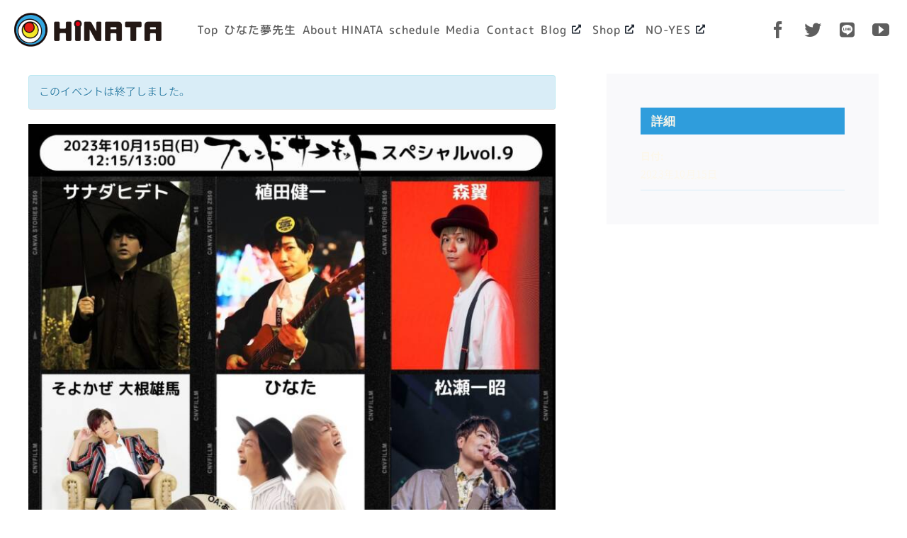

--- FILE ---
content_type: text/html; charset=UTF-8
request_url: https://hinata.tv/schedule/20231015/
body_size: 16085
content:
<!DOCTYPE html>
<html class="avada-html-layout-wide avada-html-header-position-top" lang="ja" prefix="og: http://ogp.me/ns# fb: http://ogp.me/ns/fb#">
<head>
	<meta http-equiv="X-UA-Compatible" content="IE=edge" />
	<meta http-equiv="Content-Type" content="text/html; charset=utf-8"/>
	<meta name="viewport" content="width=device-width, initial-scale=1" />
	<title>フレンドサーキットスペシャルvol.9 &#8211; HINATA official site | ひなた公式サイト</title>
<meta name='robots' content='max-image-preview:large' />
<link rel="alternate" type="application/rss+xml" title="HINATA official site | ひなた公式サイト &raquo; フィード" href="https://hinata.tv/feed/" />
<link rel="alternate" type="application/rss+xml" title="HINATA official site | ひなた公式サイト &raquo; コメントフィード" href="https://hinata.tv/comments/feed/" />
<link rel="alternate" type="text/calendar" title="HINATA official site | ひなた公式サイト &raquo; iCal フィード" href="https://hinata.tv/schedule/?ical=1" />
					<link rel="shortcut icon" href="https://hinata.tv/wp-content/uploads/2023/03/favicon.png" type="image/x-icon" />
		
					<!-- Apple Touch Icon -->
			<link rel="apple-touch-icon" sizes="180x180" href="https://hinata.tv/wp-content/uploads/2023/03/favicon@2x.png">
		
					<!-- Android Icon -->
			<link rel="icon" sizes="192x192" href="https://hinata.tv/wp-content/uploads/2023/03/favicon@2x.png">
		
					<!-- MS Edge Icon -->
			<meta name="msapplication-TileImage" content="https://hinata.tv/wp-content/uploads/2023/03/favicon@4x.png">
				<link rel="alternate" title="oEmbed (JSON)" type="application/json+oembed" href="https://hinata.tv/wp-json/oembed/1.0/embed?url=https%3A%2F%2Fhinata.tv%2Fschedule%2F20231015%2F" />
<link rel="alternate" title="oEmbed (XML)" type="text/xml+oembed" href="https://hinata.tv/wp-json/oembed/1.0/embed?url=https%3A%2F%2Fhinata.tv%2Fschedule%2F20231015%2F&#038;format=xml" />
					<meta name="description" content="「フレンドサーキットスペシャルvol.9」
ひなたバンドワンマン翌日！フレンドサーキットスペシャル開催決定！最高のフレンドが集結します！

■日時
2023年10月15日(日)
開場12:15/開演13:00

■会場
長岡 音楽色堂
(新潟県長岡市坂之上町2-3-3 B1)
https://nagaokaongakushoku.wixsite.com/livehouse

■出演(五十音順)
植田健一/片山遼/サナダヒデト/そよかぜ 大根雄馬/ひなた/松瀬一昭/森翼/遊吟/Rafvery
OA:あきまるさら

■チケット代
前売3,500円/当日4,000円
(ドリンク代別途)

■入場順
お申し込み後にお送りするメールに記載の整理番号順での入場となります。

■申し込み方法
全出演者共通、メール予約での先着順受付となります。各会場の規定人数に達し次第、受付終了となります。
申し込み制限枚数はありません。

＞＞＞メール予約
hinata.ticket@gmail.com
件名「10/15 フレサキスペシャル」

本文「1.お名前（フルネームカタカナ）2.公演日×希望枚数　3.お目当てのアーティスト1組」

を明記の上メールをお送りください。
メール受付が無事完了しましたら、いただいたメールアドレス宛てに「申込完了メール」をお送りします。
申し込み完了メール到着まで1週間ほどお時間をいただきますので、お待ちください！！

■メール予約受付開始日
2023年7月6日(木) 19時～先着順メール予約受付開始！
※この時間より前のお申し込みは受付不備となってしまいますのでお気を付けください。
※定員に達し次第受付を終了いたします。

※注意事項※
・料金は当日会場でのお支払いとなります。
・必ず【お目当てのアーティスト1組】をお知らせください。
・予約完了メールが届かない事があるので、hinata.ticket@gmail.comからのメールを受信可能な設定にお願いします。
・1週間以上経っても返信がない場合には、お申込みのメールが届いていない可能性があります。
携帯電話の場合、ドメイン設定の確認、パソコンからの場合、迷惑メールフォルダなどご確認いただいたのち、お手数ではございますが、再度お申し込みください。"/>
				
		<meta property="og:locale" content="ja_JP"/>
		<meta property="og:type" content="article"/>
		<meta property="og:site_name" content="HINATA official site | ひなた公式サイト"/>
		<meta property="og:title" content="フレンドサーキットスペシャルvol.9"/>
				<meta property="og:description" content="「フレンドサーキットスペシャルvol.9」
ひなたバンドワンマン翌日！フレンドサーキットスペシャル開催決定！最高のフレンドが集結します！

■日時
2023年10月15日(日)
開場12:15/開演13:00

■会場
長岡 音楽色堂
(新潟県長岡市坂之上町2-3-3 B1)
https://nagaokaongakushoku.wixsite.com/livehouse

■出演(五十音順)
植田健一/片山遼/サナダヒデト/そよかぜ 大根雄馬/ひなた/松瀬一昭/森翼/遊吟/Rafvery
OA:あきまるさら

■チケット代
前売3,500円/当日4,000円
(ドリンク代別途)

■入場順
お申し込み後にお送りするメールに記載の整理番号順での入場となります。

■申し込み方法
全出演者共通、メール予約での先着順受付となります。各会場の規定人数に達し次第、受付終了となります。
申し込み制限枚数はありません。

＞＞＞メール予約
hinata.ticket@gmail.com
件名「10/15 フレサキスペシャル」

本文「1.お名前（フルネームカタカナ）2.公演日×希望枚数　3.お目当てのアーティスト1組」

を明記の上メールをお送りください。
メール受付が無事完了しましたら、いただいたメールアドレス宛てに「申込完了メール」をお送りします。
申し込み完了メール到着まで1週間ほどお時間をいただきますので、お待ちください！！

■メール予約受付開始日
2023年7月6日(木) 19時～先着順メール予約受付開始！
※この時間より前のお申し込みは受付不備となってしまいますのでお気を付けください。
※定員に達し次第受付を終了いたします。

※注意事項※
・料金は当日会場でのお支払いとなります。
・必ず【お目当てのアーティスト1組】をお知らせください。
・予約完了メールが届かない事があるので、hinata.ticket@gmail.comからのメールを受信可能な設定にお願いします。
・1週間以上経っても返信がない場合には、お申込みのメールが届いていない可能性があります。
携帯電話の場合、ドメイン設定の確認、パソコンからの場合、迷惑メールフォルダなどご確認いただいたのち、お手数ではございますが、再度お申し込みください。"/>
				<meta property="og:url" content="https://hinata.tv/schedule/20231015/"/>
																	<meta property="og:image" content="https://hinata.tv/wp-content/uploads/2023/06/20231015-scaled.jpg"/>
		<meta property="og:image:width" content="1536"/>
		<meta property="og:image:height" content="1920"/>
		<meta property="og:image:type" content="image/jpeg"/>
				<style id='wp-img-auto-sizes-contain-inline-css' type='text/css'>
img:is([sizes=auto i],[sizes^="auto," i]){contain-intrinsic-size:3000px 1500px}
/*# sourceURL=wp-img-auto-sizes-contain-inline-css */
</style>
<link rel='stylesheet' id='wp-block-library-css' href='https://hinata.tv/wp-includes/css/dist/block-library/style.min.css?ver=6.9' type='text/css' media='all' />
<style id='global-styles-inline-css' type='text/css'>
:root{--wp--preset--aspect-ratio--square: 1;--wp--preset--aspect-ratio--4-3: 4/3;--wp--preset--aspect-ratio--3-4: 3/4;--wp--preset--aspect-ratio--3-2: 3/2;--wp--preset--aspect-ratio--2-3: 2/3;--wp--preset--aspect-ratio--16-9: 16/9;--wp--preset--aspect-ratio--9-16: 9/16;--wp--preset--color--black: #000000;--wp--preset--color--cyan-bluish-gray: #abb8c3;--wp--preset--color--white: #ffffff;--wp--preset--color--pale-pink: #f78da7;--wp--preset--color--vivid-red: #cf2e2e;--wp--preset--color--luminous-vivid-orange: #ff6900;--wp--preset--color--luminous-vivid-amber: #fcb900;--wp--preset--color--light-green-cyan: #7bdcb5;--wp--preset--color--vivid-green-cyan: #00d084;--wp--preset--color--pale-cyan-blue: #8ed1fc;--wp--preset--color--vivid-cyan-blue: #0693e3;--wp--preset--color--vivid-purple: #9b51e0;--wp--preset--color--awb-color-1: #ffffff;--wp--preset--color--awb-color-2: #f9f9fb;--wp--preset--color--awb-color-3: #d5edf9;--wp--preset--color--awb-color-4: #2f9ddc;--wp--preset--color--awb-color-5: #df1b13;--wp--preset--color--awb-color-6: #f2e625;--wp--preset--color--awb-color-7: #5e5e5e;--wp--preset--color--awb-color-8: #fcf7ea;--wp--preset--gradient--vivid-cyan-blue-to-vivid-purple: linear-gradient(135deg,rgb(6,147,227) 0%,rgb(155,81,224) 100%);--wp--preset--gradient--light-green-cyan-to-vivid-green-cyan: linear-gradient(135deg,rgb(122,220,180) 0%,rgb(0,208,130) 100%);--wp--preset--gradient--luminous-vivid-amber-to-luminous-vivid-orange: linear-gradient(135deg,rgb(252,185,0) 0%,rgb(255,105,0) 100%);--wp--preset--gradient--luminous-vivid-orange-to-vivid-red: linear-gradient(135deg,rgb(255,105,0) 0%,rgb(207,46,46) 100%);--wp--preset--gradient--very-light-gray-to-cyan-bluish-gray: linear-gradient(135deg,rgb(238,238,238) 0%,rgb(169,184,195) 100%);--wp--preset--gradient--cool-to-warm-spectrum: linear-gradient(135deg,rgb(74,234,220) 0%,rgb(151,120,209) 20%,rgb(207,42,186) 40%,rgb(238,44,130) 60%,rgb(251,105,98) 80%,rgb(254,248,76) 100%);--wp--preset--gradient--blush-light-purple: linear-gradient(135deg,rgb(255,206,236) 0%,rgb(152,150,240) 100%);--wp--preset--gradient--blush-bordeaux: linear-gradient(135deg,rgb(254,205,165) 0%,rgb(254,45,45) 50%,rgb(107,0,62) 100%);--wp--preset--gradient--luminous-dusk: linear-gradient(135deg,rgb(255,203,112) 0%,rgb(199,81,192) 50%,rgb(65,88,208) 100%);--wp--preset--gradient--pale-ocean: linear-gradient(135deg,rgb(255,245,203) 0%,rgb(182,227,212) 50%,rgb(51,167,181) 100%);--wp--preset--gradient--electric-grass: linear-gradient(135deg,rgb(202,248,128) 0%,rgb(113,206,126) 100%);--wp--preset--gradient--midnight: linear-gradient(135deg,rgb(2,3,129) 0%,rgb(40,116,252) 100%);--wp--preset--font-size--small: 11.25px;--wp--preset--font-size--medium: 20px;--wp--preset--font-size--large: 22.5px;--wp--preset--font-size--x-large: 42px;--wp--preset--font-size--normal: 15px;--wp--preset--font-size--xlarge: 30px;--wp--preset--font-size--huge: 45px;--wp--preset--spacing--20: 0.44rem;--wp--preset--spacing--30: 0.67rem;--wp--preset--spacing--40: 1rem;--wp--preset--spacing--50: 1.5rem;--wp--preset--spacing--60: 2.25rem;--wp--preset--spacing--70: 3.38rem;--wp--preset--spacing--80: 5.06rem;--wp--preset--shadow--natural: 6px 6px 9px rgba(0, 0, 0, 0.2);--wp--preset--shadow--deep: 12px 12px 50px rgba(0, 0, 0, 0.4);--wp--preset--shadow--sharp: 6px 6px 0px rgba(0, 0, 0, 0.2);--wp--preset--shadow--outlined: 6px 6px 0px -3px rgb(255, 255, 255), 6px 6px rgb(0, 0, 0);--wp--preset--shadow--crisp: 6px 6px 0px rgb(0, 0, 0);}:where(.is-layout-flex){gap: 0.5em;}:where(.is-layout-grid){gap: 0.5em;}body .is-layout-flex{display: flex;}.is-layout-flex{flex-wrap: wrap;align-items: center;}.is-layout-flex > :is(*, div){margin: 0;}body .is-layout-grid{display: grid;}.is-layout-grid > :is(*, div){margin: 0;}:where(.wp-block-columns.is-layout-flex){gap: 2em;}:where(.wp-block-columns.is-layout-grid){gap: 2em;}:where(.wp-block-post-template.is-layout-flex){gap: 1.25em;}:where(.wp-block-post-template.is-layout-grid){gap: 1.25em;}.has-black-color{color: var(--wp--preset--color--black) !important;}.has-cyan-bluish-gray-color{color: var(--wp--preset--color--cyan-bluish-gray) !important;}.has-white-color{color: var(--wp--preset--color--white) !important;}.has-pale-pink-color{color: var(--wp--preset--color--pale-pink) !important;}.has-vivid-red-color{color: var(--wp--preset--color--vivid-red) !important;}.has-luminous-vivid-orange-color{color: var(--wp--preset--color--luminous-vivid-orange) !important;}.has-luminous-vivid-amber-color{color: var(--wp--preset--color--luminous-vivid-amber) !important;}.has-light-green-cyan-color{color: var(--wp--preset--color--light-green-cyan) !important;}.has-vivid-green-cyan-color{color: var(--wp--preset--color--vivid-green-cyan) !important;}.has-pale-cyan-blue-color{color: var(--wp--preset--color--pale-cyan-blue) !important;}.has-vivid-cyan-blue-color{color: var(--wp--preset--color--vivid-cyan-blue) !important;}.has-vivid-purple-color{color: var(--wp--preset--color--vivid-purple) !important;}.has-black-background-color{background-color: var(--wp--preset--color--black) !important;}.has-cyan-bluish-gray-background-color{background-color: var(--wp--preset--color--cyan-bluish-gray) !important;}.has-white-background-color{background-color: var(--wp--preset--color--white) !important;}.has-pale-pink-background-color{background-color: var(--wp--preset--color--pale-pink) !important;}.has-vivid-red-background-color{background-color: var(--wp--preset--color--vivid-red) !important;}.has-luminous-vivid-orange-background-color{background-color: var(--wp--preset--color--luminous-vivid-orange) !important;}.has-luminous-vivid-amber-background-color{background-color: var(--wp--preset--color--luminous-vivid-amber) !important;}.has-light-green-cyan-background-color{background-color: var(--wp--preset--color--light-green-cyan) !important;}.has-vivid-green-cyan-background-color{background-color: var(--wp--preset--color--vivid-green-cyan) !important;}.has-pale-cyan-blue-background-color{background-color: var(--wp--preset--color--pale-cyan-blue) !important;}.has-vivid-cyan-blue-background-color{background-color: var(--wp--preset--color--vivid-cyan-blue) !important;}.has-vivid-purple-background-color{background-color: var(--wp--preset--color--vivid-purple) !important;}.has-black-border-color{border-color: var(--wp--preset--color--black) !important;}.has-cyan-bluish-gray-border-color{border-color: var(--wp--preset--color--cyan-bluish-gray) !important;}.has-white-border-color{border-color: var(--wp--preset--color--white) !important;}.has-pale-pink-border-color{border-color: var(--wp--preset--color--pale-pink) !important;}.has-vivid-red-border-color{border-color: var(--wp--preset--color--vivid-red) !important;}.has-luminous-vivid-orange-border-color{border-color: var(--wp--preset--color--luminous-vivid-orange) !important;}.has-luminous-vivid-amber-border-color{border-color: var(--wp--preset--color--luminous-vivid-amber) !important;}.has-light-green-cyan-border-color{border-color: var(--wp--preset--color--light-green-cyan) !important;}.has-vivid-green-cyan-border-color{border-color: var(--wp--preset--color--vivid-green-cyan) !important;}.has-pale-cyan-blue-border-color{border-color: var(--wp--preset--color--pale-cyan-blue) !important;}.has-vivid-cyan-blue-border-color{border-color: var(--wp--preset--color--vivid-cyan-blue) !important;}.has-vivid-purple-border-color{border-color: var(--wp--preset--color--vivid-purple) !important;}.has-vivid-cyan-blue-to-vivid-purple-gradient-background{background: var(--wp--preset--gradient--vivid-cyan-blue-to-vivid-purple) !important;}.has-light-green-cyan-to-vivid-green-cyan-gradient-background{background: var(--wp--preset--gradient--light-green-cyan-to-vivid-green-cyan) !important;}.has-luminous-vivid-amber-to-luminous-vivid-orange-gradient-background{background: var(--wp--preset--gradient--luminous-vivid-amber-to-luminous-vivid-orange) !important;}.has-luminous-vivid-orange-to-vivid-red-gradient-background{background: var(--wp--preset--gradient--luminous-vivid-orange-to-vivid-red) !important;}.has-very-light-gray-to-cyan-bluish-gray-gradient-background{background: var(--wp--preset--gradient--very-light-gray-to-cyan-bluish-gray) !important;}.has-cool-to-warm-spectrum-gradient-background{background: var(--wp--preset--gradient--cool-to-warm-spectrum) !important;}.has-blush-light-purple-gradient-background{background: var(--wp--preset--gradient--blush-light-purple) !important;}.has-blush-bordeaux-gradient-background{background: var(--wp--preset--gradient--blush-bordeaux) !important;}.has-luminous-dusk-gradient-background{background: var(--wp--preset--gradient--luminous-dusk) !important;}.has-pale-ocean-gradient-background{background: var(--wp--preset--gradient--pale-ocean) !important;}.has-electric-grass-gradient-background{background: var(--wp--preset--gradient--electric-grass) !important;}.has-midnight-gradient-background{background: var(--wp--preset--gradient--midnight) !important;}.has-small-font-size{font-size: var(--wp--preset--font-size--small) !important;}.has-medium-font-size{font-size: var(--wp--preset--font-size--medium) !important;}.has-large-font-size{font-size: var(--wp--preset--font-size--large) !important;}.has-x-large-font-size{font-size: var(--wp--preset--font-size--x-large) !important;}
/*# sourceURL=global-styles-inline-css */
</style>

<style id='classic-theme-styles-inline-css' type='text/css'>
/*! This file is auto-generated */
.wp-block-button__link{color:#fff;background-color:#32373c;border-radius:9999px;box-shadow:none;text-decoration:none;padding:calc(.667em + 2px) calc(1.333em + 2px);font-size:1.125em}.wp-block-file__button{background:#32373c;color:#fff;text-decoration:none}
/*# sourceURL=/wp-includes/css/classic-themes.min.css */
</style>
<link rel='stylesheet' id='child-style-css' href='https://hinata.tv/wp-content/themes/Avada-Child-Theme/style.css?ver=6.9' type='text/css' media='all' />
<link rel='stylesheet' id='fusion-dynamic-css-css' href='https://hinata.tv/wp-content/uploads/fusion-styles/25353a0263949a9c5372d34b8ad49396.min.css?ver=3.11.6' type='text/css' media='all' />
<script type="text/javascript" src="https://hinata.tv/wp-includes/js/jquery/jquery.min.js?ver=3.7.1" id="jquery-core-js"></script>
<script type="text/javascript" src="https://hinata.tv/wp-content/plugins/the-events-calendar/common/src/resources/js/tribe-common.min.js?ver=5.2.3" id="tribe-common-js"></script>
<script type="text/javascript" src="https://hinata.tv/wp-content/plugins/the-events-calendar/src/resources/js/views/breakpoints.min.js?ver=6.3.3.1" id="tribe-events-views-v2-breakpoints-js"></script>
<link rel="https://api.w.org/" href="https://hinata.tv/wp-json/" /><link rel="alternate" title="JSON" type="application/json" href="https://hinata.tv/wp-json/wp/v2/tribe_events/1346" /><link rel="EditURI" type="application/rsd+xml" title="RSD" href="https://hinata.tv/xmlrpc.php?rsd" />
<meta name="generator" content="WordPress 6.9" />
<link rel="canonical" href="https://hinata.tv/schedule/20231015/" />
<link rel='shortlink' href='https://hinata.tv/?p=1346' />
<meta name="tec-api-version" content="v1"><meta name="tec-api-origin" content="https://hinata.tv"><link rel="alternate" href="https://hinata.tv/wp-json/tribe/events/v1/events/1346" /><style type="text/css" id="css-fb-visibility">@media screen and (max-width: 640px){.fusion-no-small-visibility{display:none !important;}body .sm-text-align-center{text-align:center !important;}body .sm-text-align-left{text-align:left !important;}body .sm-text-align-right{text-align:right !important;}body .sm-flex-align-center{justify-content:center !important;}body .sm-flex-align-flex-start{justify-content:flex-start !important;}body .sm-flex-align-flex-end{justify-content:flex-end !important;}body .sm-mx-auto{margin-left:auto !important;margin-right:auto !important;}body .sm-ml-auto{margin-left:auto !important;}body .sm-mr-auto{margin-right:auto !important;}body .fusion-absolute-position-small{position:absolute;top:auto;width:100%;}.awb-sticky.awb-sticky-small{ position: sticky; top: var(--awb-sticky-offset,0); }}@media screen and (min-width: 641px) and (max-width: 1200px){.fusion-no-medium-visibility{display:none !important;}body .md-text-align-center{text-align:center !important;}body .md-text-align-left{text-align:left !important;}body .md-text-align-right{text-align:right !important;}body .md-flex-align-center{justify-content:center !important;}body .md-flex-align-flex-start{justify-content:flex-start !important;}body .md-flex-align-flex-end{justify-content:flex-end !important;}body .md-mx-auto{margin-left:auto !important;margin-right:auto !important;}body .md-ml-auto{margin-left:auto !important;}body .md-mr-auto{margin-right:auto !important;}body .fusion-absolute-position-medium{position:absolute;top:auto;width:100%;}.awb-sticky.awb-sticky-medium{ position: sticky; top: var(--awb-sticky-offset,0); }}@media screen and (min-width: 1201px){.fusion-no-large-visibility{display:none !important;}body .lg-text-align-center{text-align:center !important;}body .lg-text-align-left{text-align:left !important;}body .lg-text-align-right{text-align:right !important;}body .lg-flex-align-center{justify-content:center !important;}body .lg-flex-align-flex-start{justify-content:flex-start !important;}body .lg-flex-align-flex-end{justify-content:flex-end !important;}body .lg-mx-auto{margin-left:auto !important;margin-right:auto !important;}body .lg-ml-auto{margin-left:auto !important;}body .lg-mr-auto{margin-right:auto !important;}body .fusion-absolute-position-large{position:absolute;top:auto;width:100%;}.awb-sticky.awb-sticky-large{ position: sticky; top: var(--awb-sticky-offset,0); }}</style><script type="application/ld+json">
[{"@context":"http://schema.org","@type":"Event","name":"\u30d5\u30ec\u30f3\u30c9\u30b5\u30fc\u30ad\u30c3\u30c8\u30b9\u30da\u30b7\u30e3\u30ebvol.9","description":"&lt;p&gt;\u300c\u30d5\u30ec\u30f3\u30c9\u30b5\u30fc\u30ad\u30c3\u30c8 [&hellip;]&lt;/p&gt;\\n","image":"https://hinata.tv/wp-content/uploads/2023/06/20231015-scaled.jpg","url":"https://hinata.tv/schedule/20231015/","eventAttendanceMode":"https://schema.org/OfflineEventAttendanceMode","eventStatus":"https://schema.org/EventScheduled","startDate":"2023-10-15T00:00:00+09:00","endDate":"2023-10-15T23:59:59+09:00","performer":"Organization"}]
</script>		<script type="text/javascript">
			var doc = document.documentElement;
			doc.setAttribute( 'data-useragent', navigator.userAgent );
		</script>
		<!-- Google tag (gtag.js) -->
<script async src="https://www.googletagmanager.com/gtag/js?id=G-QHK9C15FD3"></script>
<script>
  window.dataLayer = window.dataLayer || [];
  function gtag(){dataLayer.push(arguments);}
  gtag('js', new Date());

  gtag('config', 'G-QHK9C15FD3');
</script>
	</head>

<body data-rsssl=1 class="wp-singular tribe_events-template-default single single-tribe_events postid-1346 wp-theme-Avada wp-child-theme-Avada-Child-Theme tribe-events-page-template tribe-no-js tribe-filter-live fusion-image-hovers fusion-pagination-sizing fusion-button_type-flat fusion-button_span-no fusion-button_gradient-linear avada-image-rollover-circle-yes avada-image-rollover-no fusion-body ltr fusion-sticky-header no-tablet-sticky-header no-mobile-sticky-header no-mobile-slidingbar no-mobile-totop avada-has-rev-slider-styles fusion-disable-outline fusion-sub-menu-fade mobile-logo-pos-left layout-wide-mode avada-has-boxed-modal-shadow-none layout-scroll-offset-full avada-has-zero-margin-offset-top fusion-top-header menu-text-align-center mobile-menu-design-classic fusion-show-pagination-text fusion-header-layout-v3 avada-responsive avada-footer-fx-none avada-menu-highlight-style-bar fusion-search-form-clean fusion-main-menu-search-overlay fusion-avatar-circle avada-dropdown-styles avada-blog-layout-large avada-blog-archive-layout-large avada-ec-not-100-width avada-ec-meta-layout-sidebar avada-header-shadow-no avada-menu-icon-position-left avada-has-megamenu-shadow avada-has-mobile-menu-search avada-has-main-nav-search-icon avada-has-breadcrumb-mobile-hidden avada-has-titlebar-hide avada-header-border-color-full-transparent avada-has-pagination-width_height avada-flyout-menu-direction-fade avada-ec-views-v2 events-single tribe-events-style-full tribe-events-style-theme" data-awb-post-id="1346">
		<a class="skip-link screen-reader-text" href="#content">Skip to content</a>

	<div id="boxed-wrapper">
		
		<div id="wrapper" class="fusion-wrapper">
			<div id="home" style="position:relative;top:-1px;"></div>
												<div class="fusion-tb-header"><div class="fusion-fullwidth fullwidth-box fusion-builder-row-1 fusion-flex-container has-pattern-background has-mask-background hundred-percent-fullwidth non-hundred-percent-height-scrolling fusion-sticky-container" style="--awb-border-radius-top-left:0px;--awb-border-radius-top-right:0px;--awb-border-radius-bottom-right:0px;--awb-border-radius-bottom-left:0px;--awb-padding-top:10px;--awb-padding-bottom:10px;--awb-background-color:rgba(255,255,255,0);--awb-sticky-background-color:var(--awb-color1) !important;--awb-flex-wrap:wrap;" data-transition-offset="0" data-scroll-offset="0" data-sticky-small-visibility="1" data-sticky-medium-visibility="1" data-sticky-large-visibility="1" ><div class="fusion-builder-row fusion-row fusion-flex-align-items-flex-start fusion-flex-content-wrap" style="width:104% !important;max-width:104% !important;margin-left: calc(-4% / 2 );margin-right: calc(-4% / 2 );"><div class="fusion-layout-column fusion_builder_column fusion-builder-column-0 fusion_builder_column_1_5 1_5 fusion-flex-column fusion-flex-align-self-stretch" style="--awb-bg-size:cover;--awb-width-large:20%;--awb-margin-top-large:0px;--awb-spacing-right-large:9.6%;--awb-margin-bottom-large:0px;--awb-spacing-left-large:9.6%;--awb-width-medium:20%;--awb-order-medium:0;--awb-spacing-right-medium:9.6%;--awb-spacing-left-medium:9.6%;--awb-width-small:80%;--awb-order-small:0;--awb-spacing-right-small:2.4%;--awb-spacing-left-small:2.4%;"><div class="fusion-column-wrapper fusion-column-has-shadow fusion-flex-justify-content-center fusion-content-layout-column"><div class="fusion-image-element " style="--awb-max-width:233px;--awb-caption-title-font-family:var(--h2_typography-font-family);--awb-caption-title-font-weight:var(--h2_typography-font-weight);--awb-caption-title-font-style:var(--h2_typography-font-style);--awb-caption-title-size:var(--h2_typography-font-size);--awb-caption-title-transform:var(--h2_typography-text-transform);--awb-caption-title-line-height:var(--h2_typography-line-height);--awb-caption-title-letter-spacing:var(--h2_typography-letter-spacing);"><span class=" fusion-imageframe imageframe-none imageframe-1 hover-type-none"><a class="fusion-no-lightbox" href="https://hinata.tv/" target="_self" aria-label="logo-yoko_bk@2x"><img decoding="async" width="466" height="107" alt="ひなたヘッダーロゴ" src="https://hinata.tv/wp-content/uploads/2023/03/logo-yoko_bk@2x.png" data-orig-src="https://hinata.tv/wp-content/uploads/2023/03/logo-yoko_bk@2x.png" class="lazyload img-responsive wp-image-27" srcset="data:image/svg+xml,%3Csvg%20xmlns%3D%27http%3A%2F%2Fwww.w3.org%2F2000%2Fsvg%27%20width%3D%27466%27%20height%3D%27107%27%20viewBox%3D%270%200%20466%20107%27%3E%3Crect%20width%3D%27466%27%20height%3D%27107%27%20fill-opacity%3D%220%22%2F%3E%3C%2Fsvg%3E" data-srcset="https://hinata.tv/wp-content/uploads/2023/03/logo-yoko_bk@2x-200x46.png 200w, https://hinata.tv/wp-content/uploads/2023/03/logo-yoko_bk@2x-400x92.png 400w, https://hinata.tv/wp-content/uploads/2023/03/logo-yoko_bk@2x.png 466w" data-sizes="auto" data-orig-sizes="(max-width: 640px) 100vw, (max-width: 1919px) 200px,(min-width: 1920px) 20vw" /></a></span></div></div></div><div class="fusion-layout-column fusion_builder_column fusion-builder-column-1 fusion_builder_column_3_5 3_5 fusion-flex-column fusion-flex-align-self-stretch" style="--awb-bg-size:cover;--awb-width-large:60%;--awb-margin-top-large:0px;--awb-spacing-right-large:3.2%;--awb-margin-bottom-large:0px;--awb-spacing-left-large:3.2%;--awb-width-medium:60%;--awb-order-medium:0;--awb-spacing-right-medium:3.2%;--awb-spacing-left-medium:3.2%;--awb-width-small:20%;--awb-order-small:0;--awb-spacing-right-small:9.6%;--awb-spacing-left-small:9.6%;"><div class="fusion-column-wrapper fusion-column-has-shadow fusion-flex-justify-content-center fusion-content-layout-column"><nav class="awb-menu awb-menu_row awb-menu_em-hover mobile-mode-collapse-to-button awb-menu_icons-right awb-menu_dc-yes mobile-trigger-fullwidth-off awb-menu_mobile-accordion awb-menu_indent-left mobile-size-full-absolute loading mega-menu-loading awb-menu_desktop awb-menu_dropdown awb-menu_expand-right awb-menu_transition-fade" style="--awb-align-items:center;--awb-justify-content:space-between;--awb-border-color:#cccccc;--awb-color:var(--awb-color7);--awb-letter-spacing:1px;--awb-active-color:var(--awb-color4);--awb-active-border-color:#cccccc;--awb-icons-size:13;--awb-icons-hover-color:var(--awb-color4);--awb-main-justify-content:flex-start;--awb-mobile-nav-button-align-hor:flex-end;--awb-mobile-trigger-font-size:30px;--awb-trigger-padding-top:18px;--awb-mobile-justify:flex-start;--awb-mobile-caret-left:auto;--awb-mobile-caret-right:0;--awb-fusion-font-family-typography:&quot;M PLUS Rounded 1c&quot;;--awb-fusion-font-style-typography:normal;--awb-fusion-font-weight-typography:500;--awb-fusion-font-family-submenu-typography:inherit;--awb-fusion-font-style-submenu-typography:normal;--awb-fusion-font-weight-submenu-typography:400;--awb-fusion-font-family-mobile-typography:inherit;--awb-fusion-font-style-mobile-typography:normal;--awb-fusion-font-weight-mobile-typography:400;" aria-label="ヘッダーメインメニュー" data-breakpoint="640" data-count="0" data-transition-type="fade" data-transition-time="300" data-expand="right"><button type="button" class="awb-menu__m-toggle awb-menu__m-toggle_no-text" aria-expanded="false" aria-controls="menu-%e3%83%98%e3%83%83%e3%83%80%e3%83%bc%e3%83%a1%e3%82%a4%e3%83%b3%e3%83%a1%e3%83%8b%e3%83%a5%e3%83%bc"><span class="awb-menu__m-toggle-inner"><span class="collapsed-nav-text"><span class="screen-reader-text">Toggle Navigation</span></span><span class="awb-menu__m-collapse-icon awb-menu__m-collapse-icon_no-text"><span class="awb-menu__m-collapse-icon-open awb-menu__m-collapse-icon-open_no-text fa-bars fas"></span><span class="awb-menu__m-collapse-icon-close awb-menu__m-collapse-icon-close_no-text fa-times fas"></span></span></span></button><ul id="menu-%e3%83%98%e3%83%83%e3%83%80%e3%83%bc%e3%83%a1%e3%82%a4%e3%83%b3%e3%83%a1%e3%83%8b%e3%83%a5%e3%83%bc" class="fusion-menu awb-menu__main-ul awb-menu__main-ul_row"><li  id="menu-item-44"  class="menu-item menu-item-type-post_type menu-item-object-page menu-item-home menu-item-44 awb-menu__li awb-menu__main-li awb-menu__main-li_regular"  data-item-id="44"><span class="awb-menu__main-background-default awb-menu__main-background-default_fade"></span><span class="awb-menu__main-background-active awb-menu__main-background-active_fade"></span><a  href="https://hinata.tv/" class="awb-menu__main-a awb-menu__main-a_regular"><span class="menu-text">Top</span></a></li><li  id="menu-item-405"  class="menu-item menu-item-type-post_type menu-item-object-page menu-item-405 awb-menu__li awb-menu__main-li awb-menu__main-li_regular"  data-item-id="405"><span class="awb-menu__main-background-default awb-menu__main-background-default_fade"></span><span class="awb-menu__main-background-active awb-menu__main-background-active_fade"></span><a  href="https://hinata.tv/dreamteacher/" class="awb-menu__main-a awb-menu__main-a_regular"><span class="menu-text">ひなた夢先生</span></a></li><li  id="menu-item-47"  class="menu-item menu-item-type-post_type menu-item-object-page menu-item-47 awb-menu__li awb-menu__main-li awb-menu__main-li_regular"  data-item-id="47"><span class="awb-menu__main-background-default awb-menu__main-background-default_fade"></span><span class="awb-menu__main-background-active awb-menu__main-background-active_fade"></span><a  href="https://hinata.tv/about/" class="awb-menu__main-a awb-menu__main-a_regular"><span class="menu-text">About HINATA</span></a></li><li  id="menu-item-1359"  class="menu-item menu-item-type-custom menu-item-object-custom menu-item-1359 awb-menu__li awb-menu__main-li awb-menu__main-li_regular"  data-item-id="1359"><span class="awb-menu__main-background-default awb-menu__main-background-default_fade"></span><span class="awb-menu__main-background-active awb-menu__main-background-active_fade"></span><a  href="/schedule/" class="awb-menu__main-a awb-menu__main-a_regular"><span class="menu-text">schedule</span></a></li><li  id="menu-item-46"  class="menu-item menu-item-type-post_type menu-item-object-page menu-item-46 awb-menu__li awb-menu__main-li awb-menu__main-li_regular"  data-item-id="46"><span class="awb-menu__main-background-default awb-menu__main-background-default_fade"></span><span class="awb-menu__main-background-active awb-menu__main-background-active_fade"></span><a  href="https://hinata.tv/media/" class="awb-menu__main-a awb-menu__main-a_regular"><span class="menu-text">Media</span></a></li><li  id="menu-item-45"  class="menu-item menu-item-type-post_type menu-item-object-page menu-item-45 awb-menu__li awb-menu__main-li awb-menu__main-li_regular"  data-item-id="45"><span class="awb-menu__main-background-default awb-menu__main-background-default_fade"></span><span class="awb-menu__main-background-active awb-menu__main-background-active_fade"></span><a  href="https://hinata.tv/contact/" class="awb-menu__main-a awb-menu__main-a_regular"><span class="menu-text">Contact</span></a></li><li  id="menu-item-63"  class="menu-item menu-item-type-custom menu-item-object-custom menu-item-63 awb-menu__li awb-menu__main-li awb-menu__main-li_regular"  data-item-id="63"><span class="awb-menu__main-background-default awb-menu__main-background-default_fade"></span><span class="awb-menu__main-background-active awb-menu__main-background-active_fade"></span><a  target="_blank" rel="noopener noreferrer" href="https://ameblo.jp/hinata-takanori-piron/" class="awb-menu__main-a awb-menu__main-a_regular fusion-flex-link"><span class="menu-text">Blog</span><span class="awb-menu__i awb-menu__i_main fusion-megamenu-icon"><i class="glyphicon fa-external-link-alt fas" aria-hidden="true"></i></span></a></li><li  id="menu-item-64"  class="menu-item menu-item-type-custom menu-item-object-custom menu-item-64 awb-menu__li awb-menu__main-li awb-menu__main-li_regular"  data-item-id="64"><span class="awb-menu__main-background-default awb-menu__main-background-default_fade"></span><span class="awb-menu__main-background-active awb-menu__main-background-active_fade"></span><a  target="_blank" rel="noopener noreferrer" href="https://marukyu2020.cart.fc2.com/" class="awb-menu__main-a awb-menu__main-a_regular fusion-flex-link"><span class="menu-text">Shop</span><span class="awb-menu__i awb-menu__i_main fusion-megamenu-icon"><i class="glyphicon fa-external-link-alt fas" aria-hidden="true"></i></span></a></li><li  id="menu-item-739"  class="menu-item menu-item-type-custom menu-item-object-custom menu-item-739 awb-menu__li awb-menu__main-li awb-menu__main-li_regular"  data-item-id="739"><span class="awb-menu__main-background-default awb-menu__main-background-default_fade"></span><span class="awb-menu__main-background-active awb-menu__main-background-active_fade"></span><a  target="_blank" rel="noopener noreferrer" href="https://www.instagram.com/noidea.yesfeel/?igshid=NTc4MTIwNjQ2YQ%3D%3D" class="awb-menu__main-a awb-menu__main-a_regular fusion-flex-link"><span class="menu-text">NO-YES</span><span class="awb-menu__i awb-menu__i_main fusion-megamenu-icon"><i class="glyphicon fa-external-link-alt fas" aria-hidden="true"></i></span></a></li></ul></nav></div></div><div class="fusion-layout-column fusion_builder_column fusion-builder-column-2 fusion_builder_column_1_5 1_5 fusion-flex-column fusion-flex-align-self-stretch fusion-no-small-visibility" style="--awb-bg-size:cover;--awb-width-large:20%;--awb-margin-top-large:0px;--awb-spacing-right-large:9.6%;--awb-margin-bottom-large:0px;--awb-spacing-left-large:9.6%;--awb-width-medium:20%;--awb-order-medium:0;--awb-spacing-right-medium:9.6%;--awb-spacing-left-medium:9.6%;--awb-width-small:100%;--awb-order-small:0;--awb-spacing-right-small:1.92%;--awb-spacing-left-small:1.92%;"><div class="fusion-column-wrapper fusion-column-has-shadow fusion-flex-justify-content-center fusion-content-layout-column"><div class="fusion-social-links fusion-social-links-1" style="--awb-margin-top:0px;--awb-margin-right:0px;--awb-margin-bottom:0px;--awb-margin-left:0px;--awb-alignment:right;--awb-box-border-top:0px;--awb-box-border-right:0px;--awb-box-border-bottom:0px;--awb-box-border-left:0px;--awb-icon-colors-hover:var(--awb-color4);--awb-box-colors-hover:var(--awb-color1);--awb-box-border-color:var(--awb-color3);--awb-box-border-color-hover:var(--awb-color4);"><div class="fusion-social-networks color-type-custom"><div class="fusion-social-networks-wrapper"><a class="fusion-social-network-icon fusion-tooltip fusion-facebook awb-icon-facebook" style="color:var(--awb-color7);font-size:24px;" data-placement="top" data-title="Facebook" data-toggle="tooltip" title="Facebook" aria-label="facebook" target="_blank" rel="noopener noreferrer" href="https://www.facebook.com/hinatatp"></a><a class="fusion-social-network-icon fusion-tooltip fusion-twitter fa-twitter fab" style="color:var(--awb-color7);font-size:24px;" data-placement="top" data-title="X" data-toggle="tooltip" title="X" aria-label="twitter" target="_blank" rel="noopener noreferrer" href="https://twitter.com/HinataLive"></a><a class="fusion-social-network-icon fusion-tooltip fusion-LINE fa-line fab" style="color:var(--awb-color7);font-size:24px;" data-placement="top" data-title="LINE" data-toggle="tooltip" title="LINE" aria-label="LINE" target="_blank" rel="noopener noreferrer" href="https://page.line.me/748vtixp?openQrModal=true"></a><a class="fusion-social-network-icon fusion-tooltip fusion-youtube awb-icon-youtube" style="color:var(--awb-color7);font-size:24px;" data-placement="top" data-title="YouTube" data-toggle="tooltip" title="YouTube" aria-label="youtube" target="_blank" rel="noopener noreferrer" href="https://www.youtube.com/@user-ro2kp9bo2r"></a></div></div></div></div></div></div></div>
</div>		<div id="sliders-container" class="fusion-slider-visibility">
					</div>
											
			
						<main id="main" class="clearfix ">
				<div class="fusion-row" style="">
<section id="content" style="float: left;">
	<div id="tribe-events-pg-template">
		<div class="tribe-events-before-html"></div><span class="tribe-events-ajax-loading"><img class="tribe-events-spinner-medium" src="https://hinata.tv/wp-content/plugins/the-events-calendar/src/resources/images/tribe-loading.gif" alt="イベントを読み込み中" /></span>		
<div id="tribe-events-content" class="tribe-events-single">

	
	<!-- Notices -->
	<div class="tribe-events-notices"><ul><li>このイベントは終了しました。</li></ul></div>
			<div id="post-1346" class="post-1346 tribe_events type-tribe_events status-publish has-post-thumbnail hentry">
							<div class="fusion-events-featured-image">
					<div class="fusion-ec-hover-type hover-type-none">

						<div class="tribe-events-event-image"><img width="1536" height="1920" src="https://hinata.tv/wp-content/uploads/2023/06/20231015-scaled.jpg" class="attachment-full size-full lazyload wp-post-image" alt="" decoding="async" fetchpriority="high" srcset="data:image/svg+xml,%3Csvg%20xmlns%3D%27http%3A%2F%2Fwww.w3.org%2F2000%2Fsvg%27%20width%3D%271536%27%20height%3D%271920%27%20viewBox%3D%270%200%201536%201920%27%3E%3Crect%20width%3D%271536%27%20height%3D%271920%27%20fill-opacity%3D%220%22%2F%3E%3C%2Fsvg%3E" data-orig-src="https://hinata.tv/wp-content/uploads/2023/06/20231015-scaled.jpg" data-srcset="https://hinata.tv/wp-content/uploads/2023/06/20231015-200x250.jpg 200w, https://hinata.tv/wp-content/uploads/2023/06/20231015-240x300.jpg 240w, https://hinata.tv/wp-content/uploads/2023/06/20231015-400x500.jpg 400w, https://hinata.tv/wp-content/uploads/2023/06/20231015-600x750.jpg 600w, https://hinata.tv/wp-content/uploads/2023/06/20231015-768x960.jpg 768w, https://hinata.tv/wp-content/uploads/2023/06/20231015-800x1000.jpg 800w, https://hinata.tv/wp-content/uploads/2023/06/20231015-819x1024.jpg 819w, https://hinata.tv/wp-content/uploads/2023/06/20231015-1200x1500.jpg 1200w, https://hinata.tv/wp-content/uploads/2023/06/20231015-1229x1536.jpg 1229w, https://hinata.tv/wp-content/uploads/2023/06/20231015-scaled.jpg 1536w" data-sizes="auto" /></div>
								<div class="fusion-events-single-title-content">
			<h2 class="tribe-events-single-event-title summary entry-title">フレンドサーキットスペシャルvol.9</h2>			<div class="tribe-events-schedule updated published tribe-clearfix">
				<h3><span class="tribe-event-date-start">2023年10月15日</span></h3>							</div>
		</div>
							</div>
							</div>

			<!-- Event content -->
						<div class="tribe-events-single-event-description tribe-events-content entry-content description">
				<p>「フレンドサーキットスペシャルvol.9」<br />
ひなたバンドワンマン翌日！フレンドサーキットスペシャル開催決定！最高のフレンドが集結します！</p>
<p>■日時<br />
2023年10月15日(日)<br />
開場12:15/開演13:00</p>
<p>■会場<br />
長岡 音楽色堂<br />
(新潟県長岡市坂之上町2-3-3 B1)<br />
https://nagaokaongakushoku.wixsite.com/livehouse</p>
<p>■出演(五十音順)<br />
植田健一/片山遼/サナダヒデト/そよかぜ 大根雄馬/ひなた/松瀬一昭/森翼/遊吟/Rafvery<br />
OA:あきまるさら</p>
<p>■チケット代<br />
前売3,500円/当日4,000円<br />
(ドリンク代別途)</p>
<p>■入場順<br />
お申し込み後にお送りするメールに記載の整理番号順での入場となります。</p>
<p>■申し込み方法<br />
全出演者共通、メール予約での先着順受付となります。各会場の規定人数に達し次第、受付終了となります。<br />
申し込み制限枚数はありません。</p>
<p>＞＞＞メール予約<br />
hinata.ticket@gmail.com<br />
件名「10/15 フレサキスペシャル」</p>
<p>本文「1.お名前（フルネームカタカナ）2.公演日×希望枚数　3.お目当てのアーティスト1組」</p>
<p>を明記の上メールをお送りください。<br />
メール受付が無事完了しましたら、いただいたメールアドレス宛てに「申込完了メール」をお送りします。<br />
申し込み完了メール到着まで1週間ほどお時間をいただきますので、お待ちください！！</p>
<p>■メール予約受付開始日<br />
<span style="color: #ff0000;">2023年7月6日(木) 19時～先着順メール予約受付開始！</span><br />
<span style="color: #ff0000;">※この時間より前のお申し込みは受付不備となってしまいますのでお気を付けください。</span><br />
<span style="color: #ff0000;">※定員に達し次第受付を終了いたします。</span></p>
<p>※注意事項※<br />
・料金は当日会場でのお支払いとなります。<br />
・必ず【お目当てのアーティスト1組】をお知らせください。<br />
・予約完了メールが届かない事があるので、hinata.ticket@gmail.comからのメールを受信可能な設定にお願いします。<br />
・1週間以上経っても返信がない場合には、お申込みのメールが届いていない可能性があります。<br />
携帯電話の場合、ドメイン設定の確認、パソコンからの場合、迷惑メールフォルダなどご確認いただいたのち、お手数ではございますが、再度お申し込みください。</p>
			</div>
			<!-- .tribe-events-single-event-description -->
			<div class="tribe-events tribe-common">
	<div class="tribe-events-c-subscribe-dropdown__container">
		<div class="tribe-events-c-subscribe-dropdown">
			<div class="tribe-common-c-btn-border tribe-events-c-subscribe-dropdown__button">
				<svg  class="tribe-common-c-svgicon tribe-common-c-svgicon--cal-export tribe-events-c-subscribe-dropdown__export-icon"  viewBox="0 0 23 17" xmlns="http://www.w3.org/2000/svg">
  <path fill-rule="evenodd" clip-rule="evenodd" d="M.128.896V16.13c0 .211.145.383.323.383h15.354c.179 0 .323-.172.323-.383V.896c0-.212-.144-.383-.323-.383H.451C.273.513.128.684.128.896Zm16 6.742h-.901V4.679H1.009v10.729h14.218v-3.336h.901V7.638ZM1.01 1.614h14.218v2.058H1.009V1.614Z" />
  <path d="M20.5 9.846H8.312M18.524 6.953l2.89 2.909-2.855 2.855" stroke-width="1.2" stroke-linecap="round" stroke-linejoin="round"/>
</svg>
				<button
					class="tribe-events-c-subscribe-dropdown__button-text"
					aria-expanded="false"
					aria-controls="tribe-events-subscribe-dropdown-content"
					aria-label=""
				>
					カレンダーに追加				</button>
				<svg  class="tribe-common-c-svgicon tribe-common-c-svgicon--caret-down tribe-events-c-subscribe-dropdown__button-icon"  viewBox="0 0 10 7" xmlns="http://www.w3.org/2000/svg"><path fill-rule="evenodd" clip-rule="evenodd" d="M1.008.609L5 4.6 8.992.61l.958.958L5 6.517.05 1.566l.958-.958z" class="tribe-common-c-svgicon__svg-fill"/></svg>
			</div>
			<div id="tribe-events-subscribe-dropdown-content" class="tribe-events-c-subscribe-dropdown__content">
				<ul class="tribe-events-c-subscribe-dropdown__list">
											
<li class="tribe-events-c-subscribe-dropdown__list-item">
	<a
		href="https://www.google.com/calendar/event?action=TEMPLATE&#038;dates=20231015T000000/20231015T235959&#038;text=%E3%83%95%E3%83%AC%E3%83%B3%E3%83%89%E3%82%B5%E3%83%BC%E3%82%AD%E3%83%83%E3%83%88%E3%82%B9%E3%83%9A%E3%82%B7%E3%83%A3%E3%83%ABvol.9&#038;details=%E3%80%8C%E3%83%95%E3%83%AC%E3%83%B3%E3%83%89%E3%82%B5%E3%83%BC%E3%82%AD%E3%83%83%E3%83%88%E3%82%B9%E3%83%9A%E3%82%B7%E3%83%A3%E3%83%ABvol.9%E3%80%8D%E3%81%B2%E3%81%AA%E3%81%9F%E3%83%90%E3%83%B3%E3%83%89%E3%83%AF%E3%83%B3%E3%83%9E%E3%83%B3%E7%BF%8C%E6%97%A5%EF%BC%81%E3%83%95%E3%83%AC%E3%83%B3%E3%83%89%E3%82%B5%E3%83%BC%E3%82%AD%E3%83%83%E3%83%88%E3%82%B9%E3%83%9A%E3%82%B7%E3%83%A3%E3%83%AB%E9%96%8B%E5%82%AC%E6%B1%BA%E5%AE%9A%EF%BC%81%E6%9C%80%E9%AB%98%E3%81%AE%E3%83%95%E3%83%AC%E3%83%B3%E3%83%89%E3%81%8C%E9%9B%86%E7%B5%90%E3%81%97%E3%81%BE%E3%81%99%EF%BC%81%E2%96%A0%E6%97%A5%E6%99%822023%E5%B9%B410%E6%9C%8815%E6%97%A5%28%E6%97%A5%29%E9%96%8B%E5%A0%B412%3A15%2F%E9%96%8B%E6%BC%9413%3A00%E2%96%A0%E4%BC%9A%E5%A0%B4%E9%95%B7%E5%B2%A1+%E9%9F%B3%E6%A5%BD%E8%89%B2%E5%A0%82%28%E6%96%B0%E6%BD%9F%E7%9C%8C%E9%95%B7%E5%B2%A1%E5%B8%82%E5%9D%82%E4%B9%8B%E4%B8%8A%E7%94%BA2-3-3+B1%29https%3A%2F%2Fnagaokaongakushoku.wixsite.com%2Flivehouse%%20(View%20Full%20イベント%20Description%20Here:%20https://hinata.tv/schedule/20231015/)&#038;trp=false&#038;ctz=Asia/Tokyo&#038;sprop=website:https://hinata.tv"
		class="tribe-events-c-subscribe-dropdown__list-item-link"
		target="_blank"
		rel="noopener noreferrer nofollow noindex"
	>
		Google カレンダー	</a>
</li>
											
<li class="tribe-events-c-subscribe-dropdown__list-item">
	<a
		href="webcal://hinata.tv/schedule/20231015/?ical=1"
		class="tribe-events-c-subscribe-dropdown__list-item-link"
		target="_blank"
		rel="noopener noreferrer nofollow noindex"
	>
		iCalendar	</a>
</li>
											
<li class="tribe-events-c-subscribe-dropdown__list-item">
	<a
		href="https://outlook.office.com/owa/?path=/calendar/action/compose&#038;rrv=addevent&#038;startdt=2023-10-15T00:00:00&#038;enddt=2023-10-15T00:00:00&#038;location&#038;subject=%E3%83%95%E3%83%AC%E3%83%B3%E3%83%89%E3%82%B5%E3%83%BC%E3%82%AD%E3%83%83%E3%83%88%E3%82%B9%E3%83%9A%E3%82%B7%E3%83%A3%E3%83%ABvol.9&#038;body=%E3%80%8C%E3%83%95%E3%83%AC%E3%83%B3%E3%83%89%E3%82%B5%E3%83%BC%E3%82%AD%E3%83%83%E3%83%88%E3%82%B9%E3%83%9A%E3%82%B7%E3%83%A3%E3%83%ABvol.9%E3%80%8D%E3%81%B2%E3%81%AA%E3%81%9F%E3%83%90%E3%83%B3%E3%83%89%E3%83%AF%E3%83%B3%E3%83%9E%E3%83%B3%E7%BF%8C%E6%97%A5%EF%BC%81%E3%83%95%E3%83%AC%E3%83%B3%E3%83%89%E3%82%B5%E3%83%BC%E3%82%AD%E3%83%83%E3%83%88%E3%82%B9%E3%83%9A%E3%82%B7%E3%83%A3%E3%83%AB%E9%96%8B%E5%82%AC%E6%B1%BA%E5%AE%9A%EF%BC%81%E6%9C%80%E9%AB%98%E3%81%AE%E3%83%95%E3%83%AC%E3%83%B3%E3%83%89%E3%81%8C%E9%9B%86%E7%B5%90%E3%81%97%E3%81%BE%E3%81%99%EF%BC%81%E2%96%A0%E6%97%A5%E6%99%822023%E5%B9%B410%E6%9C%8815%E6%97%A5%28%E6%97%A5%29%E9%96%8B%E5%A0%B412%3A15%2F%E9%96%8B%E6%BC%9413%3A00%E2%96%A0%E4%BC%9A%E5%A0%B4%E9%95%B7%E5%B2%A1%20%E9%9F%B3%E6%A5%BD%E8%89%B2%E5%A0%82%28%E6%96%B0%E6%BD%9F%E7%9C%8C%E9%95%B7%E5%B2%A1%E5%B8%82%E5%9D%82%E4%B9%8B%E4%B8%8A%E7%94%BA2-3-3%20B1%29https%3A%2F%2Fnagaokaongakushoku.wixsite.com%2Flivehouse%E2%96%A0%E5%87%BA%E6%BC%94%28%E4%BA%94%E5%8D%81%E9%9F%B3%E9%A0%86%29%E6%A4%8D%E7%94%B0%E5%81%A5%E4%B8%80%2F%E7%89%87%E5%B1%B1%E9%81%BC%2F%E3%82%B5%E3%83%8A%E3%83%80%E3%83%92%E3%83%87%E3%83%88%2F%E3%81%9D%E3%82%88%E3%81%8B%E3%81%9C%20%E5%A4%A7%E6%A0%B9%E9%9B%84%E9%A6%AC%2F%E3%81%B2%E3%81%AA%E3%81%9F%2F%E6%9D%BE%E7%80%AC%E4%B8%80%E6%98%AD%2F%E6%A3%AE%E7%BF%BC%2F%E9%81%8A%E5%90%9F%2FRafveryOA%3A%E3%81%82%E3%81%8D%E3%81%BE%E3%82%8B%E3%81%95%E3%82%89%E2%96%A0%E3%83%81%E3%82%B1%E3%83%83%E3%83%88%E4%BB%A3%E5%89%8D%E5%A3%B23%2C500%E5%86%86%2F%E5%BD%93%E6%97%A54%2C000%E5%86%86%28%E3%83%89%E3%83%AA%E3%83%B3%E3%82%AF%E4%BB%A3%E5%88%A5%E9%80%94%29%E2%96%A0%E5%85%A5%E5%A0%B4%E9%A0%86%E3%81%8A%E7%94%B3%E3%81%97%E8%BE%BC%E3%81%BF%E5%BE%8C%E3%81%AB%E3%81%8A%E9%80%81%E3%82%8A%E3%81%99%E3%82%8B%E3%83%A1%E3%83%BC%E3%83%AB%E3%81%AB%E8%A8%98%E8%BC%89%E3%81%AE%E6%95%B4%E7%90%86%E7%95%AA%E5%8F%B7%E9%A0%86%E3%81%A7%E3%81%AE%E5%85%A5%E5%A0%B4%E3%81%A8%E3%81%AA%E3%82%8A%E3%81%BE%E3%81%99%E3%80%82%E2%96%A0%E7%94%B3%E3%81%97%E8%BE%BC%E3%81%BF%E6%96%B9%E6%B3%95%E5%85%A8%E5%87%BA%E6%BC%94%E8%80%85%E5%85%B1%E9%80%9A%E3%80%81%E3%83%A1%E3%83%BC%E3%83%AB%E4%BA%88%E7%B4%84%E3%81%A7%E3%81%AE%E5%85%88%E7%9D%80%E9%A0%86%E5%8F%97%E4%BB%98%E3%81%A8%E3%81%AA%E3%82%8A%E3%81%BE%E3%81%99%E3%80%82%E5%90%84%E4%BC%9A%E5%A0%B4%E3%81%AE%E8%A6%8F%E5%AE%9A%E4%BA%BA%E6%95%B0%E3%81%AB%E9%81%94%E3%81%97%E6%AC%A1%E7%AC%AC%E3%80%81%E5%8F%97%E4%BB%98%E7%B5%82%E4%BA%86%E3%20%28View%20Full%20%E3%82%A4%E3%83%99%E3%83%B3%E3%83%88%20Description%20Here%3A%20https%3A%2F%2Fhinata.tv%2Fschedule%2F20231015%2F%29"
		class="tribe-events-c-subscribe-dropdown__list-item-link"
		target="_blank"
		rel="noopener noreferrer nofollow noindex"
	>
		Outlook 365	</a>
</li>
											
<li class="tribe-events-c-subscribe-dropdown__list-item">
	<a
		href="https://outlook.live.com/owa/?path=/calendar/action/compose&#038;rrv=addevent&#038;startdt=2023-10-15T00:00:00&#038;enddt=2023-10-15T00:00:00&#038;location&#038;subject=%E3%83%95%E3%83%AC%E3%83%B3%E3%83%89%E3%82%B5%E3%83%BC%E3%82%AD%E3%83%83%E3%83%88%E3%82%B9%E3%83%9A%E3%82%B7%E3%83%A3%E3%83%ABvol.9&#038;body=%E3%80%8C%E3%83%95%E3%83%AC%E3%83%B3%E3%83%89%E3%82%B5%E3%83%BC%E3%82%AD%E3%83%83%E3%83%88%E3%82%B9%E3%83%9A%E3%82%B7%E3%83%A3%E3%83%ABvol.9%E3%80%8D%E3%81%B2%E3%81%AA%E3%81%9F%E3%83%90%E3%83%B3%E3%83%89%E3%83%AF%E3%83%B3%E3%83%9E%E3%83%B3%E7%BF%8C%E6%97%A5%EF%BC%81%E3%83%95%E3%83%AC%E3%83%B3%E3%83%89%E3%82%B5%E3%83%BC%E3%82%AD%E3%83%83%E3%83%88%E3%82%B9%E3%83%9A%E3%82%B7%E3%83%A3%E3%83%AB%E9%96%8B%E5%82%AC%E6%B1%BA%E5%AE%9A%EF%BC%81%E6%9C%80%E9%AB%98%E3%81%AE%E3%83%95%E3%83%AC%E3%83%B3%E3%83%89%E3%81%8C%E9%9B%86%E7%B5%90%E3%81%97%E3%81%BE%E3%81%99%EF%BC%81%E2%96%A0%E6%97%A5%E6%99%822023%E5%B9%B410%E6%9C%8815%E6%97%A5%28%E6%97%A5%29%E9%96%8B%E5%A0%B412%3A15%2F%E9%96%8B%E6%BC%9413%3A00%E2%96%A0%E4%BC%9A%E5%A0%B4%E9%95%B7%E5%B2%A1%20%E9%9F%B3%E6%A5%BD%E8%89%B2%E5%A0%82%28%E6%96%B0%E6%BD%9F%E7%9C%8C%E9%95%B7%E5%B2%A1%E5%B8%82%E5%9D%82%E4%B9%8B%E4%B8%8A%E7%94%BA2-3-3%20B1%29https%3A%2F%2Fnagaokaongakushoku.wixsite.com%2Flivehouse%E2%96%A0%E5%87%BA%E6%BC%94%28%E4%BA%94%E5%8D%81%E9%9F%B3%E9%A0%86%29%E6%A4%8D%E7%94%B0%E5%81%A5%E4%B8%80%2F%E7%89%87%E5%B1%B1%E9%81%BC%2F%E3%82%B5%E3%83%8A%E3%83%80%E3%83%92%E3%83%87%E3%83%88%2F%E3%81%9D%E3%82%88%E3%81%8B%E3%81%9C%20%E5%A4%A7%E6%A0%B9%E9%9B%84%E9%A6%AC%2F%E3%81%B2%E3%81%AA%E3%81%9F%2F%E6%9D%BE%E7%80%AC%E4%B8%80%E6%98%AD%2F%E6%A3%AE%E7%BF%BC%2F%E9%81%8A%E5%90%9F%2FRafveryOA%3A%E3%81%82%E3%81%8D%E3%81%BE%E3%82%8B%E3%81%95%E3%82%89%E2%96%A0%E3%83%81%E3%82%B1%E3%83%83%E3%83%88%E4%BB%A3%E5%89%8D%E5%A3%B23%2C500%E5%86%86%2F%E5%BD%93%E6%97%A54%2C000%E5%86%86%28%E3%83%89%E3%83%AA%E3%83%B3%E3%82%AF%E4%BB%A3%E5%88%A5%E9%80%94%29%E2%96%A0%E5%85%A5%E5%A0%B4%E9%A0%86%E3%81%8A%E7%94%B3%E3%81%97%E8%BE%BC%E3%81%BF%E5%BE%8C%E3%81%AB%E3%81%8A%E9%80%81%E3%82%8A%E3%81%99%E3%82%8B%E3%83%A1%E3%83%BC%E3%83%AB%E3%81%AB%E8%A8%98%E8%BC%89%E3%81%AE%E6%95%B4%E7%90%86%E7%95%AA%E5%8F%B7%E9%A0%86%E3%81%A7%E3%81%AE%E5%85%A5%E5%A0%B4%E3%81%A8%E3%81%AA%E3%82%8A%E3%81%BE%E3%81%99%E3%80%82%E2%96%A0%E7%94%B3%E3%81%97%E8%BE%BC%E3%81%BF%E6%96%B9%E6%B3%95%E5%85%A8%E5%87%BA%E6%BC%94%E8%80%85%E5%85%B1%E9%80%9A%E3%80%81%E3%83%A1%E3%83%BC%E3%83%AB%E4%BA%88%E7%B4%84%E3%81%A7%E3%81%AE%E5%85%88%E7%9D%80%E9%A0%86%E5%8F%97%E4%BB%98%E3%81%A8%E3%81%AA%E3%82%8A%E3%81%BE%E3%81%99%E3%80%82%E5%90%84%E4%BC%9A%E5%A0%B4%E3%81%AE%E8%A6%8F%E5%AE%9A%E4%BA%BA%E6%95%B0%E3%81%AB%E9%81%94%E3%81%97%E6%AC%A1%E7%AC%AC%E3%80%81%E5%8F%97%E4%BB%98%E7%B5%82%E4%BA%86%E3%20%28View%20Full%20%E3%82%A4%E3%83%99%E3%83%B3%E3%83%88%20Description%20Here%3A%20https%3A%2F%2Fhinata.tv%2Fschedule%2F20231015%2F%29"
		class="tribe-events-c-subscribe-dropdown__list-item-link"
		target="_blank"
		rel="noopener noreferrer nofollow noindex"
	>
		Outlook Live	</a>
</li>
									</ul>
			</div>
		</div>
	</div>
</div>

			<!-- Event meta -->
								</div> <!-- #post-x -->

		
			
	<!-- Event footer -->
	<div id="tribe-events-footer">
		<!-- Navigation -->
		<h3 class="tribe-events-visuallyhidden">イベント ナビゲーション</h3>
		<ul class="tribe-events-sub-nav">
			<li class="tribe-events-nav-previous"><a href="https://hinata.tv/schedule/20231014/">ひなた結成24周年記念バンドワンマンライブ</a></li>
			<li class="tribe-events-nav-next"><a href="https://hinata.tv/schedule/20231021/">はんだ音楽フェスタ</a></li>
		</ul>
		<!-- .tribe-events-sub-nav -->
	</div>
	<!-- #tribe-events-footer -->

</div><!-- #tribe-events-content -->
		<div class="tribe-events-after-html"></div>
<!--
This calendar is powered by The Events Calendar.
http://evnt.is/18wn
-->
	</div> <!-- #tribe-events-pg-template -->
</section>
<aside id="sidebar" class="sidebar fusion-widget-area fusion-content-widget-area fusion-sidebar-right fusion-" style="float: right;" data="">
																	
	<div class="tribe-events-single-section tribe-events-event-meta primary tribe-clearfix">


<div class="tribe-events-meta-group tribe-events-meta-group-details">
	<h4 class="tribe-events-single-section-title"> 詳細 </h4>
	<dl>

		
			<dt class="tribe-events-start-date-label"> 日付: </dt>
			<dd>
				<abbr class="tribe-events-abbr tribe-events-start-date published dtstart" title="2023-10-15"> 2023年10月15日 </abbr>
			</dd>

		
		
		
		
		
		
			</dl>
</div>

	</div>


					
			</aside>
						
					</div>  <!-- fusion-row -->
				</main>  <!-- #main -->
				
				
								
					<div class="fusion-tb-footer fusion-footer"><div class="fusion-footer-widget-area fusion-widget-area"><div class="fusion-fullwidth fullwidth-box fusion-builder-row-2 fusion-flex-container has-pattern-background has-mask-background nonhundred-percent-fullwidth non-hundred-percent-height-scrolling" style="--awb-border-radius-top-left:0px;--awb-border-radius-top-right:0px;--awb-border-radius-bottom-right:0px;--awb-border-radius-bottom-left:0px;--awb-padding-top:70px;--awb-padding-bottom:50px;--awb-background-color:var(--awb-color4);--awb-flex-wrap:wrap;" ><div class="fusion-builder-row fusion-row fusion-flex-align-items-flex-start fusion-flex-content-wrap" style="max-width:1248px;margin-left: calc(-4% / 2 );margin-right: calc(-4% / 2 );"><div class="fusion-layout-column fusion_builder_column fusion-builder-column-3 fusion_builder_column_1_1 1_1 fusion-flex-column" style="--awb-bg-size:cover;--awb-width-large:100%;--awb-margin-top-large:0px;--awb-spacing-right-large:1.92%;--awb-margin-bottom-large:0px;--awb-spacing-left-large:1.92%;--awb-width-medium:100%;--awb-order-medium:0;--awb-spacing-right-medium:1.92%;--awb-spacing-left-medium:1.92%;--awb-width-small:100%;--awb-order-small:0;--awb-spacing-right-small:1.92%;--awb-spacing-left-small:1.92%;"><div class="fusion-column-wrapper fusion-column-has-shadow fusion-flex-justify-content-flex-start fusion-content-layout-column"><div class="fusion-image-element " style="text-align:center;--awb-margin-bottom:30px;--awb-max-width:120px;--awb-caption-title-font-family:var(--h2_typography-font-family);--awb-caption-title-font-weight:var(--h2_typography-font-weight);--awb-caption-title-font-style:var(--h2_typography-font-style);--awb-caption-title-size:var(--h2_typography-font-size);--awb-caption-title-transform:var(--h2_typography-text-transform);--awb-caption-title-line-height:var(--h2_typography-line-height);--awb-caption-title-letter-spacing:var(--h2_typography-letter-spacing);"><span class=" fusion-imageframe imageframe-none imageframe-2 hover-type-none"><img decoding="async" width="532" height="391" title="logo-tate_wht@2x" src="https://hinata.tv/wp-content/uploads/2023/03/logo-tate_wht@2x.png" data-orig-src="https://hinata.tv/wp-content/uploads/2023/03/logo-tate_wht@2x.png" alt class="lazyload img-responsive wp-image-25" srcset="data:image/svg+xml,%3Csvg%20xmlns%3D%27http%3A%2F%2Fwww.w3.org%2F2000%2Fsvg%27%20width%3D%27532%27%20height%3D%27391%27%20viewBox%3D%270%200%20532%20391%27%3E%3Crect%20width%3D%27532%27%20height%3D%27391%27%20fill-opacity%3D%220%22%2F%3E%3C%2Fsvg%3E" data-srcset="https://hinata.tv/wp-content/uploads/2023/03/logo-tate_wht@2x-200x147.png 200w, https://hinata.tv/wp-content/uploads/2023/03/logo-tate_wht@2x-400x294.png 400w, https://hinata.tv/wp-content/uploads/2023/03/logo-tate_wht@2x.png 532w" data-sizes="auto" data-orig-sizes="(max-width: 640px) 100vw, 532px" /></span></div><div class="fusion-social-links fusion-social-links-2" style="--awb-margin-top:0px;--awb-margin-right:0px;--awb-margin-bottom:0px;--awb-margin-left:0px;--awb-alignment:center;--awb-box-border-top:0px;--awb-box-border-right:0px;--awb-box-border-bottom:0px;--awb-box-border-left:0px;--awb-icon-colors-hover:var(--awb-color6);--awb-box-colors-hover:var(--awb-color1);--awb-box-border-color:var(--awb-color3);--awb-box-border-color-hover:var(--awb-color4);"><div class="fusion-social-networks color-type-custom"><div class="fusion-social-networks-wrapper"><a class="fusion-social-network-icon fusion-tooltip fusion-facebook awb-icon-facebook" style="color:var(--awb-color1);font-size:28px;" data-placement="top" data-title="Facebook" data-toggle="tooltip" title="Facebook" aria-label="facebook" target="_blank" rel="noopener noreferrer" href="https://www.facebook.com/hinatatp"></a><a class="fusion-social-network-icon fusion-tooltip fusion-twitter fa-twitter fab" style="color:var(--awb-color1);font-size:28px;" data-placement="top" data-title="X" data-toggle="tooltip" title="X" aria-label="twitter" target="_blank" rel="noopener noreferrer" href="https://twitter.com/HinataLive"></a><a class="fusion-social-network-icon fusion-tooltip fusion-LINE fa-line fab" style="color:var(--awb-color1);font-size:28px;" data-placement="top" data-title="LINE" data-toggle="tooltip" title="LINE" aria-label="LINE" target="_blank" rel="noopener noreferrer" href="https://page.line.me/748vtixp?openQrModal=true"></a><a class="fusion-social-network-icon fusion-tooltip fusion-youtube awb-icon-youtube" style="color:var(--awb-color1);font-size:28px;" data-placement="top" data-title="YouTube" data-toggle="tooltip" title="YouTube" aria-label="youtube" target="_blank" rel="noopener noreferrer" href="https://www.youtube.com/@user-ro2kp9bo2r"></a></div></div></div><p style="text-align: center;"><span style="color: #ffffff;">© Copyright 1999 - <script>document.write(new Date().getFullYear());</script> HINATA All rights reserved</span></p></div></div></div></div>
</div></div>
					
												</div> <!-- wrapper -->
		</div> <!-- #boxed-wrapper -->
				<a class="fusion-one-page-text-link fusion-page-load-link" tabindex="-1" href="#" aria-hidden="true">Page load link</a>

		<div class="avada-footer-scripts">
			<script type="speculationrules">
{"prefetch":[{"source":"document","where":{"and":[{"href_matches":"/*"},{"not":{"href_matches":["/wp-*.php","/wp-admin/*","/wp-content/uploads/*","/wp-content/*","/wp-content/plugins/*","/wp-content/themes/Avada-Child-Theme/*","/wp-content/themes/Avada/*","/*\\?(.+)"]}},{"not":{"selector_matches":"a[rel~=\"nofollow\"]"}},{"not":{"selector_matches":".no-prefetch, .no-prefetch a"}}]},"eagerness":"conservative"}]}
</script>
		<script>
		( function ( body ) {
			'use strict';
			body.className = body.className.replace( /\btribe-no-js\b/, 'tribe-js' );
		} )( document.body );
		</script>
		<script type="text/javascript">var fusionNavIsCollapsed=function(e){var t,n;window.innerWidth<=e.getAttribute("data-breakpoint")?(e.classList.add("collapse-enabled"),e.classList.remove("awb-menu_desktop"),e.classList.contains("expanded")||(e.setAttribute("aria-expanded","false"),window.dispatchEvent(new Event("fusion-mobile-menu-collapsed",{bubbles:!0,cancelable:!0}))),(n=e.querySelectorAll(".menu-item-has-children.expanded")).length&&n.forEach(function(e){e.querySelector(".awb-menu__open-nav-submenu_mobile").setAttribute("aria-expanded","false")})):(null!==e.querySelector(".menu-item-has-children.expanded .awb-menu__open-nav-submenu_click")&&e.querySelector(".menu-item-has-children.expanded .awb-menu__open-nav-submenu_click").click(),e.classList.remove("collapse-enabled"),e.classList.add("awb-menu_desktop"),e.setAttribute("aria-expanded","true"),null!==e.querySelector(".awb-menu__main-ul")&&e.querySelector(".awb-menu__main-ul").removeAttribute("style")),e.classList.add("no-wrapper-transition"),clearTimeout(t),t=setTimeout(()=>{e.classList.remove("no-wrapper-transition")},400),e.classList.remove("loading")},fusionRunNavIsCollapsed=function(){var e,t=document.querySelectorAll(".awb-menu");for(e=0;e<t.length;e++)fusionNavIsCollapsed(t[e])};function avadaGetScrollBarWidth(){var e,t,n,l=document.createElement("p");return l.style.width="100%",l.style.height="200px",(e=document.createElement("div")).style.position="absolute",e.style.top="0px",e.style.left="0px",e.style.visibility="hidden",e.style.width="200px",e.style.height="150px",e.style.overflow="hidden",e.appendChild(l),document.body.appendChild(e),t=l.offsetWidth,e.style.overflow="scroll",t==(n=l.offsetWidth)&&(n=e.clientWidth),document.body.removeChild(e),jQuery("html").hasClass("awb-scroll")&&10<t-n?10:t-n}fusionRunNavIsCollapsed(),window.addEventListener("fusion-resize-horizontal",fusionRunNavIsCollapsed);</script><script> /* <![CDATA[ */var tribe_l10n_datatables = {"aria":{"sort_ascending":": activate to sort column ascending","sort_descending":": activate to sort column descending"},"length_menu":"Show _MENU_ entries","empty_table":"No data available in table","info":"Showing _START_ to _END_ of _TOTAL_ entries","info_empty":"Showing 0 to 0 of 0 entries","info_filtered":"(filtered from _MAX_ total entries)","zero_records":"No matching records found","search":"Search:","all_selected_text":"All items on this page were selected. ","select_all_link":"Select all pages","clear_selection":"Clear Selection.","pagination":{"all":"All","next":"Next","previous":"Previous"},"select":{"rows":{"0":"","_":": Selected %d rows","1":": Selected 1 row"}},"datepicker":{"dayNames":["\u65e5\u66dc\u65e5","\u6708\u66dc\u65e5","\u706b\u66dc\u65e5","\u6c34\u66dc\u65e5","\u6728\u66dc\u65e5","\u91d1\u66dc\u65e5","\u571f\u66dc\u65e5"],"dayNamesShort":["\u65e5","\u6708","\u706b","\u6c34","\u6728","\u91d1","\u571f"],"dayNamesMin":["\u65e5","\u6708","\u706b","\u6c34","\u6728","\u91d1","\u571f"],"monthNames":["1\u6708","2\u6708","3\u6708","4\u6708","5\u6708","6\u6708","7\u6708","8\u6708","9\u6708","10\u6708","11\u6708","12\u6708"],"monthNamesShort":["1\u6708","2\u6708","3\u6708","4\u6708","5\u6708","6\u6708","7\u6708","8\u6708","9\u6708","10\u6708","11\u6708","12\u6708"],"monthNamesMin":["1\u6708","2\u6708","3\u6708","4\u6708","5\u6708","6\u6708","7\u6708","8\u6708","9\u6708","10\u6708","11\u6708","12\u6708"],"nextText":"Next","prevText":"Prev","currentText":"Today","closeText":"Done","today":"Today","clear":"Clear"}};/* ]]> */ </script><script type="text/javascript" src="https://hinata.tv/wp-content/plugins/the-events-calendar/src/resources/js/views/ical-links.min.js?ver=6.3.3.1" id="tribe-events-views-v2-ical-links-js"></script>
<script type="text/javascript" src="https://hinata.tv/wp-content/plugins/the-events-calendar/vendor/bootstrap-datepicker/js/bootstrap-datepicker.min.js?ver=6.3.3.1" id="tribe-events-views-v2-bootstrap-datepicker-js"></script>
<script type="text/javascript" src="https://hinata.tv/wp-content/plugins/the-events-calendar/src/resources/js/views/viewport.min.js?ver=6.3.3.1" id="tribe-events-views-v2-viewport-js"></script>
<script type="text/javascript" src="https://hinata.tv/wp-content/plugins/the-events-calendar/src/resources/js/views/accordion.min.js?ver=6.3.3.1" id="tribe-events-views-v2-accordion-js"></script>
<script type="text/javascript" src="https://hinata.tv/wp-content/plugins/the-events-calendar/src/resources/js/views/navigation-scroll.min.js?ver=6.3.3.1" id="tribe-events-views-v2-navigation-scroll-js"></script>
<script type="text/javascript" src="https://hinata.tv/wp-content/plugins/the-events-calendar/src/resources/js/views/multiday-events.min.js?ver=6.3.3.1" id="tribe-events-views-v2-multiday-events-js"></script>
<script type="text/javascript" src="https://hinata.tv/wp-content/plugins/the-events-calendar/src/resources/js/views/month-grid.min.js?ver=6.3.3.1" id="tribe-events-views-v2-month-grid-js"></script>
<script type="text/javascript" src="https://hinata.tv/wp-content/plugins/the-events-calendar/src/resources/js/views/month-mobile-events.min.js?ver=6.3.3.1" id="tribe-events-views-v2-month-mobile-events-js"></script>
<script type="text/javascript" src="https://hinata.tv/wp-content/plugins/the-events-calendar/common/vendor/tooltipster/tooltipster.bundle.min.js?ver=5.2.3" id="tribe-tooltipster-js"></script>
<script type="text/javascript" src="https://hinata.tv/wp-content/plugins/the-events-calendar/src/resources/js/views/tooltip.min.js?ver=6.3.3.1" id="tribe-events-views-v2-tooltip-js"></script>
<script type="text/javascript" src="https://hinata.tv/wp-content/plugins/the-events-calendar/src/resources/js/views/events-bar.min.js?ver=6.3.3.1" id="tribe-events-views-v2-events-bar-js"></script>
<script type="text/javascript" src="https://hinata.tv/wp-content/plugins/the-events-calendar/src/resources/js/views/events-bar-inputs.min.js?ver=6.3.3.1" id="tribe-events-views-v2-events-bar-inputs-js"></script>
<script type="text/javascript" src="https://hinata.tv/wp-content/plugins/the-events-calendar/src/resources/js/views/datepicker.min.js?ver=6.3.3.1" id="tribe-events-views-v2-datepicker-js"></script>
<script type="text/javascript" src="https://hinata.tv/wp-content/plugins/the-events-calendar/src/resources/js/views/view-selector.min.js?ver=6.3.3.1" id="tribe-events-views-v2-view-selector-js"></script>
<script type="text/javascript" src="https://hinata.tv/wp-includes/js/dist/hooks.min.js?ver=dd5603f07f9220ed27f1" id="wp-hooks-js"></script>
<script type="text/javascript" src="https://hinata.tv/wp-includes/js/dist/i18n.min.js?ver=c26c3dc7bed366793375" id="wp-i18n-js"></script>
<script type="text/javascript" id="wp-i18n-js-after">
/* <![CDATA[ */
wp.i18n.setLocaleData( { 'text direction\u0004ltr': [ 'ltr' ] } );
//# sourceURL=wp-i18n-js-after
/* ]]> */
</script>
<script type="text/javascript" src="https://hinata.tv/wp-content/plugins/contact-form-7/includes/swv/js/index.js?ver=6.0.3" id="swv-js"></script>
<script type="text/javascript" id="contact-form-7-js-translations">
/* <![CDATA[ */
( function( domain, translations ) {
	var localeData = translations.locale_data[ domain ] || translations.locale_data.messages;
	localeData[""].domain = domain;
	wp.i18n.setLocaleData( localeData, domain );
} )( "contact-form-7", {"translation-revision-date":"2025-01-14 04:07:30+0000","generator":"GlotPress\/4.0.1","domain":"messages","locale_data":{"messages":{"":{"domain":"messages","plural-forms":"nplurals=1; plural=0;","lang":"ja_JP"},"This contact form is placed in the wrong place.":["\u3053\u306e\u30b3\u30f3\u30bf\u30af\u30c8\u30d5\u30a9\u30fc\u30e0\u306f\u9593\u9055\u3063\u305f\u4f4d\u7f6e\u306b\u7f6e\u304b\u308c\u3066\u3044\u307e\u3059\u3002"],"Error:":["\u30a8\u30e9\u30fc:"]}},"comment":{"reference":"includes\/js\/index.js"}} );
//# sourceURL=contact-form-7-js-translations
/* ]]> */
</script>
<script type="text/javascript" id="contact-form-7-js-before">
/* <![CDATA[ */
var wpcf7 = {
    "api": {
        "root": "https:\/\/hinata.tv\/wp-json\/",
        "namespace": "contact-form-7\/v1"
    }
};
//# sourceURL=contact-form-7-js-before
/* ]]> */
</script>
<script type="text/javascript" src="https://hinata.tv/wp-content/plugins/contact-form-7/includes/js/index.js?ver=6.0.3" id="contact-form-7-js"></script>
<script type="text/javascript" src="https://hinata.tv/wp-content/uploads/fusion-scripts/160a73d8e7dcb8693cc47ca4f8bd54d7.min.js?ver=3.11.6" id="fusion-scripts-js"></script>
<script type="text/javascript" src="https://hinata.tv/wp-content/plugins/the-events-calendar/common/src/resources/js/utils/query-string.min.js?ver=5.2.3" id="tribe-query-string-js"></script>
<script src='https://hinata.tv/wp-content/plugins/the-events-calendar/common/src/resources/js/underscore-before.js'></script>
<script type="text/javascript" src="https://hinata.tv/wp-includes/js/underscore.min.js?ver=1.13.7" id="underscore-js"></script>
<script src='https://hinata.tv/wp-content/plugins/the-events-calendar/common/src/resources/js/underscore-after.js'></script>
<script defer type="text/javascript" src="https://hinata.tv/wp-content/plugins/the-events-calendar/src/resources/js/views/manager.min.js?ver=6.3.3.1" id="tribe-events-views-v2-manager-js"></script>
		</div>

			<section class="to-top-container to-top-right" aria-labelledby="awb-to-top-label">
		<a href="#" id="toTop" class="fusion-top-top-link">
			<span id="awb-to-top-label" class="screen-reader-text">Go to Top</span>
		</a>
	</section>
		</body>
</html>
